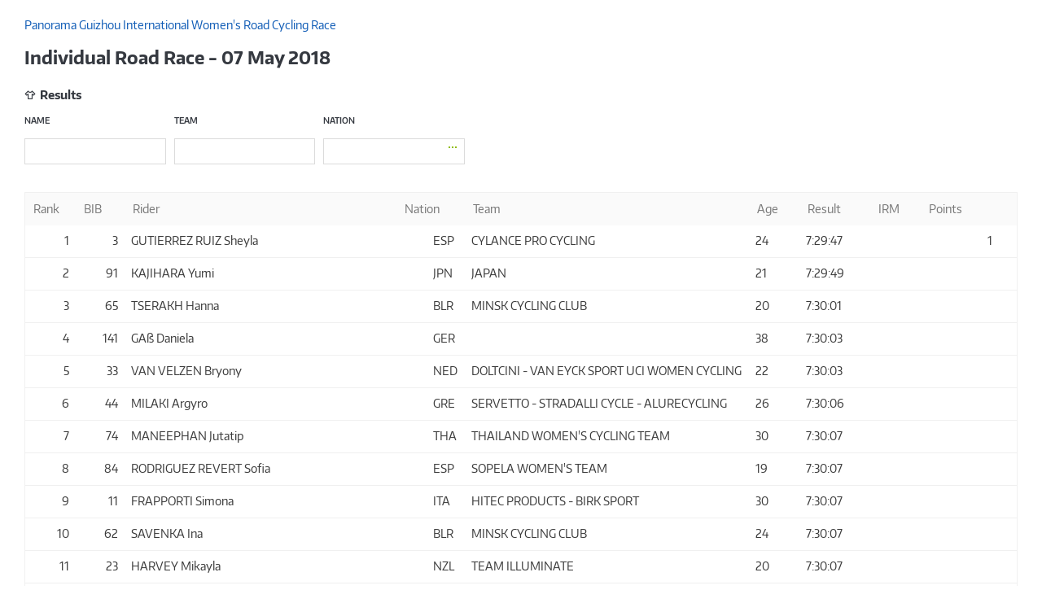

--- FILE ---
content_type: text/html; charset=utf-8
request_url: https://dataride.uci.ch/iframe/EventResults/171292?competitionId=53232&disciplineId=10
body_size: 15177
content:


<!DOCTYPE html PUBLIC "-//W3C//DTD XHTML 1.0 Transitional//EN" "http://www.w3.org/TR/xhtml1/DTD/xhtml1-transitional.dtd">
<html xmlns="http://www.w3.org/1999/xhtml">
<head><title>
	IFrame
</title><meta content="IE=Edge" http-equiv="X-UA-Compatible" /><meta name="viewport" content="width=device-width initial-scale=1.0 maximum-scale=1.0 user-scalable=yes" /><meta http-equiv="Content-Type" content="text/html; charset=utf-8" /><link href="data:image/x-icon;," rel="shortcut icon" type="image/x-icon" /><meta property="og:title" content="IFrame" /><meta property="og:url" content="https://dataride.uci.ch/iframe" /><meta property="og:type" content="website" /><meta property="og:site_name" content="DataRide" /><meta name="Generator" content="Sitefinity 13.3.7647.0 DX" /><link rel="canonical" href="https://dataride.uci.ch/iframe" /><link href="/Telerik.Web.UI.WebResource.axd?d=PMrIT5dOWaVYIcpFWUE4nLpyty6TDC7h3d8S9KQOI45Ouzwcvt_rJHUZWjM8OaapxScYpZfMxCanOkvtNNmDag6S61cQNO_PF-jbGVPS7x50YP3Zn3mYC3gxyPVHtK1q0&amp;t=638841126637275692&amp;compress=0&amp;_TSM_CombinedScripts_=%3b%3bTelerik.Sitefinity.Resources%2c+Version%3d13.3.7647.0%2c+Culture%3dneutral%2c+PublicKeyToken%3db28c218413bdf563%3aen%3a3105d554-a2f7-41dc-9f71-ac414da2be04%3a850288ef%3a8da3ae9c%3a66d61590%3ad271177c%3adff30785" type="text/css" rel="stylesheet" /></head>
<body>
    <div class="se-pre-con"></div>
    <div id="uciWrapper">
        <form method="post" action="./171292?competitionId=53232&amp;disciplineId=10" id="form1">
<div class="aspNetHidden">
<input type="hidden" name="ctl06_TSSM" id="ctl06_TSSM" value="" />
<input type="hidden" name="__EVENTTARGET" id="__EVENTTARGET" value="" />
<input type="hidden" name="__EVENTARGUMENT" id="__EVENTARGUMENT" value="" />
<input type="hidden" name="__VIEWSTATE" id="__VIEWSTATE" value="DQ6rCBrRKA+JBE7EFdZpMRk8Q97jqXhVeuHaKjd7OF3dTxJiKQSEVR7aNDjHfrYdkEPmE3HrZE+sfIh2ywUgCl4fM+7ZCDRDPEaKxobaMXE=" />
</div>

<script type="text/javascript">
//<![CDATA[
var theForm = document.forms['form1'];
if (!theForm) {
    theForm = document.form1;
}
function __doPostBack(eventTarget, eventArgument) {
    if (!theForm.onsubmit || (theForm.onsubmit() != false)) {
        theForm.__EVENTTARGET.value = eventTarget;
        theForm.__EVENTARGUMENT.value = eventArgument;
        theForm.submit();
    }
}
//]]>
</script>


<script src="/WebResource.axd?d=pynGkmcFUV13He1Qd6_TZJoGva3Ghzy9R07NU-F4cedtPYkrqB-Pzk7wUFIc-SoBY2zbv9FZZX_ln54yRciV5Q2&amp;t=638901608248157332" type="text/javascript"></script>


<script src="/ScriptResource.axd?d=NJmAwtEo3Ipnlaxl6CMhviahwPzLr8o2S2wCHes8vUqIP1BuyoBqcfDqYqQfIHtS_k2--9IpZKXGGdzS9rHESKBsoxKbhHdkxfuSnJ7bTx7b-jOZbXUuuGZ-3nMIowOaxIdnUFUvgXbfq7s5Ak7h0wIeNlqln2GK_na8hWgLQPQ1&amp;t=5c0e0825" type="text/javascript"></script>
<script src="/ScriptResource.axd?d=dwY9oWetJoJoVpgL6Zq8ODBtJNJnuhK3fOGY0dY7A3TS8hMogAdnIDlznCZgiwTN_htcGXJ9-EHIdPJpbU5zK9ajZKI-D42rsCk2Iew00525gWCDRtLSNc0EHRLW1dKLEKzN1Lat2EXFquAoPQcqDP70g2uln05R6Eec_ccXxx81&amp;t=5c0e0825" type="text/javascript"></script>
<script src="/ScriptResource.axd?d=oBrf1f-DLFBYf_XnAiQIeh0Yl6AEGcpAX5JO3pzbWQr1u3ZgOe928Fx3byAQ5ntGZDe2vg8c8gW32ynpsCTyIzSgx8i-I5WGGs3sPhQqIPiw940ruHEfAiCnkuOiRZcg57q_DlRnzb9WYqpfmQDbdAAx6gM9fclQuX1X7LP57DqupUwQemLTRqyTo-uiP-Qi0&amp;t=ffffffffa5fd1145" type="text/javascript"></script>
<script src="/ScriptResource.axd?d=hHYUrq8ZzwTA_OZgPFvsx2V0KIfhOF_2DvrWopqqtHozrFw_60kw1Pd4mnW9Ks_IVdNiGBLl9xcgffevyC2ljLMbWJq-c2Ia87wV7N9BFPEiXgel7KtCZSKgxUupmnuAix6LdiLRSPfqfGEgOZysVIUJyHM3VTpYnXyJLe5apLiq9DvD_OfWE7Rvqww_Poc10&amp;t=ffffffffa5fd1145" type="text/javascript"></script>
<script src="/ScriptResource.axd?d=upAENvmeNxfpBioSkqBc6Aqc3LMg8GAS18tmurEXOkoTERK6EH2aGz-kTJpk_A11q0h2qTDaFdmNehvmGfq6aDVuoQfmFLnTv3jgmKxhDSxGy_5-sKHa-87sm7Xb4cSsAyaUcxchXaiM7f9e7S0spRwdSg9nmrpCztIRgF28-bPVdhIHL83DkXBHG0mkVbh60&amp;t=ffffffffa5fd1145" type="text/javascript"></script>
<div class="aspNetHidden">

	<input type="hidden" name="__VIEWSTATEGENERATOR" id="__VIEWSTATEGENERATOR" value="028C4112" />
</div>
            <script type="text/javascript">
//<![CDATA[
Sys.WebForms.PageRequestManager._initialize('ctl00$ScriptManager1', 'form1', [], [], [], 90, 'ctl00');
//]]>
</script>

            <div id="HeaderPart">
                


            </div>
            <div id="ContentPart">
                

<link href="/ResourcePackages/Bootstrap4/assets/dist/css/main.min.css" rel="stylesheet" type="text/css" />



<link href="/resourcepackages/css/jquery.mmenu.all.min.css" rel="stylesheet" />
<link href="/resourcepackages/css/ionicons.min.css" rel="stylesheet" />
<link href="/resourcepackages/css/materialdesignicon.css" rel="stylesheet" />
<link href="/resourcepackages/css/main.css" rel="stylesheet" />
<link href="/resourcepackages/css/flags16.css" rel="stylesheet" />
<link href="/resourcepackages/css/flags32.css" rel="stylesheet" />
<script src="/resourcepackages/js/modernizr-2.8.2.js"></script>
<script>
        window.iFrameResizer = {
            targetOrigin: '*',
            heightCalculationMethod:'lowestElement'
        }
        $(window)
            .on("load", function () {
                $(".se-pre-con").fadeOut("slow");;
            });
    </script>
<script src="/resourcepackages/js/iframeResizer.contentWindow.min.js"></script>

<script type="text/x-kendo-template" id="object-template">
    #if(obj !== null && obj !== undefined){#
    <ul class="list-inline">
        <li><span class="uci-position uci-small-description">#: position #</span></li>
        <li>#= generateRankStatus(obj.RankDifference) #</li>
    </ul>
    <ul class="f16 float-left uci-margin-right">
        #if(obj.FlagCode){#
        <li><span class="flag #: obj.FlagCode #"></span></li>
        #}#
    </ul>
    <div class="object-info float-left">
        #if(rankingTypeId === 1){#
        <a href="/iframe/RiderRankingDetails/#: obj.ObjectId #?rankingId=#: rankingId #&groupId=#: groupId #&momentId=#: momentId #&baseRankingTypeId=#: rankingTypeId#&disciplineSeasonId=#: seasonId#&disciplineId=#: disciplineId #&categoryId=#: categoryId#&raceTypeId=#: raceTypeId#&countryId=#: countryId#&teamId=#: teamId#" class="uci-rider-link">
            <span class="uci-bold uci-object-name">#: obj.FullName #</span>
        </a>
        #}else{#
        <span class="uci-bold  uci-object-name">#: obj.FullName #</span>
        #}#
        <p>#: obj.Points # points</p>
    </div>
    <div class="clearfix"></div>
    #}#
</script>
<script type="text/x-kendo-template" id="rankings-list-template">
    <li class="uci-ranking-type-listGroup">
        <div class="ranking-type-content #: Active #">
            <div class="leader-part">
                <a href="/iframe/RankingDetails/#: Id#?disciplineId=#: DisciplineId #&groupId=#:GroupId #&momentId=#:MomentId #&disciplineSeasonId=#:DisciplineSeasonId #&rankingTypeId=#:RankingTypeId #&categoryId=#: CategoryId #&raceTypeId=#: RaceTypeId #" class="uci-bold ranking-type-link">
                    #: RankingTypeName#
                </a>
                <div class="uci-small-description uci-color-grey float-right">
                    <div>
                        Ranking Date
                    </div>
                    <div class="uci-semi-bold">
                        #: formatJsonDate(ObjectRankings[0].ComputationDate)  #
                    </div>
                </div>
                #= kendo.render(kendo.template($("\\#object-template").html()), generateObj(ObjectRankings[0], Id, GroupId, MomentId, DisciplineSeasonId, RankingTypeId, "Leader", DisciplineId, CategoryId, RaceTypeId)) #
            </div>
        </div>
    </li>
</script>
<script type="text/x-kendo-template" id="legalstatus-list-template">
    <li>
        <div class="legend-item">
            <span class="box legalstatus-color-#= SelectionCode #"></span>
            <span class="title">
                #= Name #
            </span>
        </div>
    </li>
</script>
<script type="text/x-kendo-template" id="ranking-template">
    <li class="list-inline-item">
        <div class="ranking-type-content">
            <div class="leader-part">
                <a href="/iframe/RankingDetails/#: Id#?disciplineId=#: DisciplineId #&groupId=#:GroupId #&momentId=#:MomentId #&disciplineSeasonId=#:DisciplineSeasonId #&rankingTypeId=#:RankingTypeId #&categoryId=#: CategoryId #&raceTypeId=#: RaceTypeId #" class="uci-bold ranking-type-link">
                    #: RankingTypeName#
                </a>
                <div class="uci-small-description uci-color-grey float-right">
                    <div>
                        Last Update
                    </div>
                    <div class="uci-semi-bold">
                        #: formatJsonDate(ObjectRankings[0].ComputationDate)  #
                    </div>
                </div>
                #= kendo.render(kendo.template($("\\#object-template").html()), generateObj(ObjectRankings[0], Id, GroupId, MomentId, DisciplineSeasonId, RankingTypeId, "Leader", DisciplineId, CategoryId, RaceTypeId)) #
            </div>
            <div class="next-rankings">
                <ul class="list-inline next-rankings-list">
                    <li class="list-inline-item">#= kendo.render(kendo.template($("\\#object-template").html()), generateObj(ObjectRankings[1], Id, GroupId, MomentId, DisciplineSeasonId, RankingTypeId, "2nd rank", DisciplineId, CategoryId, RaceTypeId)) #</li>
                    <li class="list-inline-item">#= kendo.render(kendo.template($("\\#object-template").html()), generateObj(ObjectRankings[2], Id, GroupId, MomentId, DisciplineSeasonId, RankingTypeId, "3rd rank", DisciplineId, CategoryId, RaceTypeId)) #</li>
                </ul>
            </div>
        </div>
    </li>
</script>
<script type="text/x-kendo-template" id="ranking-group-template">
    <div class="ranking-discipline">
        <div class="uci-ranking-content">
            <div class="uci-ranking-name">
                #if(GroupLogo !== 'uci-default'){#
                <img class="float-left uci-margin-right" src='/resourcepackages/images/logos/#: GroupLogo #.png' height="40">
                #}else{#
                <img class="float-left" src='/resourcepackages/images/logos/uci-default.png' height="40">
                #}#
                <div class="uci-ranking-name-text">
                    <span class="uci-bold uci-label">
                        #: (GroupName === null) ? ''  :  GroupName#
                    </span>
                </div>
            </div>
            <div class="clearfix"></div>
        </div>
        <div class="uci-ranking-type uci-main-content">
            <ul class="list-inline uci-ranking-type-list">
                #= kendo.render(kendo.template($("\\#ranking-template").html()), Rankings) #
            </ul>
        </div>
    </div>
</script>
<script id="ajaxErrorTemplate" type="text/x-kendo-template">
    <div class="ajax-error">
        <span class="float-left ion-close-circled"></span>
        <h4>#= Name #</h4>
        <p>#= message #</p>
    </div>
</script>
<script id="ajaxWarningTemplate" type="text/x-kendo-template">
    <div class="ajax-warning">
        <span class="float-left ion-minus-circled"></span>
        <h4>#= title #</h4>
        <p>#= message #</p>
    </div>
</script>
<script>
    /***************** DATA SOURCES ******************/
    var ridersDataSource = function(listTypeId, raceId, eventId, dataSourceChange) {
        return new window.kendo.data.DataSource({
            autoSync: true,
            change: function(e) {
                dataSourceChange(e);
            },
            transport: {
                read: {
                    type: "post",
                    dataType: "json",
                    data: {
                        listTypeId: listTypeId,
                        raceId: raceId,
                        eventId: eventId
                    },
                    url: '/iframe/GetRiderList/'
                },
                update: {
                    type: "post",
                    dataType: "json",
                    url: '/iframe/UpdateRiders/'
                },
                destroy: {
                    type: "post",
                    dataType: "json",
                    url: '/iframe/DeleteRiders/'
                },
                create: {
                    type: "post",
                    dataType: "json",
                    url: '/iframe/AddRiders/'
                },
                parameterMap: function(data, type) {
                    if (type !== "read") {
                        return {
                            riders: data.models,
                            listTypeId: listTypeId,
                            raceId: raceId,
                            eventId: eventId
                        };
                    }
                    return data;
                }
            },
            requestEnd: function(e) {
                if (e.type === "update") {
                    if (e.response !== undefined && e.response.isRankUpdate === true) { // update rank
                        this.read();
                    }
                } else if (e.type === "destroy") {
                    this.read();
                }
            },
            batch: true,
            schema: {
                model: {
                    id: "Id",
                    fields: {
                        Id: { editable: false, validation: { required: true } },
                        StartOrder: {
                            type: "number",
                            validation: { min: 1 },
                            defaultValue: 1
                        },
                        SortOrder: {
                            type: "number",
                            validation: { min: 1 },
                            defaultValue: 1
                        },
                        Bib: { type: "number", validation: { min: 1 }, defaultValue: 1 },
                        Rank: { type: "number", validation: { min: 1 }, defaultValue: 1 },
                        Result: { type: "string" },
                        IrmId: { type: "number", validation: { min: 1 }, defaultValue: 0 },
                        CompetitorCode: { editable: false, validation: { required: true } },
                        TeamName: { type: "string" },
                        TeamId: { type: "number", validation: { min: 1 }, defaultValue: 0 },
                        CountryIsoCode3: { editable: false },
                        GenderName: { editable: false },
                        Age: { editable: false },
                        Name: { editable: false },
                        Team: { defaultValue: { Id: 0, Name: "" } },
                        Irm: { defaultValue: { Id: 0, Code: "" } }
                    }
                },
                data: "data",
                total: "total"
            },
            sort: [
                {
                    field: "SortOrder",
                    dir: "asc"
                }, {
                    field: "StartOrder",
                    dir: "asc"
                }
            ],
            serverPaging: true,
            pageSize: 40,
            serverFiltering: true
        });
    };

    var quickSearchDataSource = function(obj, raceId) {
        return {
            transport: {
                read: {
                    type: 'get',
                    dataType: "json",
                    data: {
                        keyword: function() {
                            return obj.data("kendoAutoComplete").value();
                        },
                        raceId: raceId
                    },
                    url: "/iframe/SearchRider/"
                }
            },
            serverFiltering: true
        };
    };

    var competitionsSource = function() {
        return new window.kendo.data.DataSource({
            transport: {
                read: {
                    type: "post",
                    dataType: "json",
                    url: "/iframe/Competitions/",
                    data: function() {
                        return {};
                    }
                }
            },
            serverPaging: true,
            pageSize: 40,
            serverFiltering: true,
            serverSorting: true,
            sort: [
                {
                    field: "StartDate",
                    dir: "asc"
                }, {
                    field: "CompetitionName"
                }, {
                    field: "ClassCode"
                }, {
                    field: "CategoryCode"
                }, {
                    field: "DisciplineCode"
                }, {
                    field: "Season"
                }, {
                    field: "Venue"
                }, {
                    field: "CountryIsoCode3"
                }
            ],
            schema: {
                total: "total",
                data: "data"
            }
        });
    };

    var iframeCompetitionsSource = function(disciplineId) {
        return new window.kendo.data.DataSource({
            transport: {
                read: {
                    type: "post",
                    dataType: "json",
                    url: "/iframe/Competitions/",
                    data: function() {
                        return { disciplineId: disciplineId };
                    }
                }
            },
            serverPaging: true,
            pageSize: 40,
            serverFiltering: true,
            serverSorting: true,
            sort: [
                {
                    field: "StartDate",
                    dir: "desc"
                }
            ],
            schema: {
                total: "total",
                data: "data"
            }
        });
    };

    var racesSource = function(disciplineId, competitionId) {
        return {
            transport: {
                read: {
                    type: "post",
                    dataType: "json",
                    data: {
                        disciplineId: disciplineId,
                        competitionId: competitionId
                    },
                    url: '/iframe/Races/'
                }
            },
            serverPaging: true,
            pageSize: 40,
            serverFiltering: true,
            sort: {
                field: "Index",
                dir: "asc"
            },
            schema: {
                total: "total",
                data: "data"
            }
        };
    };

    var eventsSource = function(disciplineId, e) {
        return {
            transport: {
                read: {
                    type: "post",
                    dataType: "json",
                    data: {
                        disciplineId: disciplineId,
                        raceId: e.data.Id
                    },
                    url: '/iframe/Events/'
                }
            }
        };
    };

    var resultsSource = function(disciplineId, eventId) {
        return {
            transport: {
                read: {
                    type: "post",
                    dataType: "json",
                    data: {
                        disciplineId: disciplineId,
                        eventId: eventId
                    },
                    url: '/iframe/Results/'
                }
            },
            serverPaging: true,
            pageSize: 40,
            serverFiltering: true,
            schema: {
                total: "total",
                data: "data"
            }
        };
    };

    var rankingsDisciplineSource = function(disciplineId) {
        return new window.kendo.data.DataSource({
            transport: {
                read: {
                    type: "post",
                    dataType: "json",
                    data: {
                        disciplineId: disciplineId
                    },
                    url: '/iframe/RankingsDiscipline/'
                }
            },
            serverPaging: true,
            pageSize: 40,
            serverFiltering: true
        }
        );
    };

    var createLegalStatusSource = function() {
        return new window.kendo.data.DataSource({
            transport: {
                read: {
                    type: "get",
                    dataType: "json",
                    url: '/iframe/GetLegalStatus/'
                }
            },
            serverPaging: true,
            pageSize: 40,
            serverFiltering: true
        });
    };

    var createRankingsSource = function(rankingId, groupId, momentId, currentRankingTypeId, disciplineId) {
        return new window.kendo.data.DataSource({
            transport: {
                read: {
                    type: "post",
                    dataType: "json",
                    data: {
                        rankingId: rankingId,
                        groupId: groupId,
                        momentId: momentId,
                        disciplineId: disciplineId,
                        currentRankingTypeId: currentRankingTypeId
                    },
                    url: '/iframe/TypeOfRankings/'
                }
            },
            serverPaging: true,
            pageSize: 40,
            serverFiltering: true
        }
        );
    };

    var objectsSource = function(rankingId, momentId, rankingTypeId, disciplineId) {
        return new window.kendo.data.DataSource({
            transport: {
                read: {
                    type: "post",
                    dataType: "json",
                    data: {
                        rankingId: rankingId,
                        disciplineId: disciplineId,
                        rankingTypeId: rankingTypeId
                    },
                    url: '/iframe/ObjectRankings/'
                }
            },
            serverPaging: true,
            pageSize: 40,
            serverFiltering: true,
            schema: {
                total: "total",
                data: "data"
            }
        }
        );
    };

    var ridersResultsSource = function(objectId,
        groupId,
        momentId,
        rankingTypeId,
        rankingId,
        disciplineSeasonId,
        disciplineId,
        categoryId,
        raceTypeId) {
        return new window.kendo.data.DataSource({
            transport: {
                read: {
                    type: "post",
                    dataType: "json",
                    data: {
                        objectId: objectId,
                        groupId: groupId,
                        momentId: momentId,
                        rankingId: rankingId,
                        rankingTypeId: rankingTypeId,
                        disciplineSeasonId: disciplineSeasonId,
                        disciplineId: disciplineId,
                        categoryId: categoryId,
                        raceTypeId: raceTypeId
                    },
                    url: '/iframe/RidersResults/'
                }
            },
            pageSize: 40,
            serverPaging: true,
            serverFiltering: true,
            schema: {
                total: "total",
                data: "data"
            }
        }
        );
    };
    var PISResultsSource = function (objectId,
        groupId,
        momentId,
        rankingTypeId,
        rankingId,
        disciplineSeasonId,
        disciplineId,
        categoryId,
        raceTypeId,
        countryId,
        teamId) {
        return new window.kendo.data.DataSource({
            transport: {
                read: {
                    type: "post",
                    dataType: "json",
                    data: {
                        objectId: objectId,
                        groupId: groupId,
                        momentId: momentId,
                        rankingTypeId: rankingTypeId,
                        rankingId: rankingId,
                        disciplineSeasonId: disciplineSeasonId,
                        disciplineId: disciplineId,
                        categoryId: categoryId,
                        raceTypeId: raceTypeId,
                        countryId: countryId,
                        teamId: teamId
                    },
                    url: '/iframe/ResultsInTeamOrNation/'
                }
            },
            pageSize: 40,
            serverPaging: false,
            serverSorting: false,
            schema: {
                total: "total",
                data: "data"
            },
            sort: {
                field: "DisplayPoints",
                dir: "desc",
                compare: function(a, b) {
                    if (a.Points < b.Points) {
                        return -1;
                    }
                    if (a.Points > b.Points) {
                        return 1;
                    }
                    return 0;
                }
            },
            group: {
                field: "ClassOrder",
                dir: "asc"
            }
        });
    };

    var individualEventRankingsSource = function(individualId,
        rankingId,
        momentId,
        groupId,
        baseRankingTypeId,
        disciplineSeasonId,
        disciplineId,
        categoryId,
        raceTypeId,
        countryId,
        teamId) {
        return new window.kendo.data.DataSource({
            transport: {
                read: {
                    type: "post",
                    dataType: "json",
                    data: {
                        individualId: individualId,
                        rankingId: rankingId,
                        momentId: momentId,
                        groupId: groupId,
                        baseRankingTypeId: baseRankingTypeId,
                        disciplineSeasonId: disciplineSeasonId,
                        disciplineId: disciplineId,
                        categoryId: categoryId,
                        raceTypeId: raceTypeId,
                        countryId: countryId,
                        teamId: teamId
                    },
                    url: '/iframe/IndividualEventRankings/'
                }
            },
            pageSize: 40,
            serverPaging: true,
            serverSorting: false,
            schema: {
                total: "total",
                data: "data"
            },
            sort: {
                field: "DisplayPoints",
                dir: "desc",
                compare: function(a, b) {
                    if (a.Points < b.Points) {
                        return -1;
                    }
                    if (a.Points > b.Points) {
                        return 1;
                    }
                    return 0;
                }
            },
            group: {
                field: "ClassOrder",
                dir: "asc"
            }
        });
    };

    /***************** GRID CONFIGURATIONS *************/
    var createIframeCompetitionGrid = function(disciplineId) {
        return {
            dataSource: iframeCompetitionsSource(disciplineId),
            autoBind: false,
            scrollable: false,
            sortable: {
                mode: "single",
                allowUnsort: false
            },
            pageable: true,
            columns: [
                {
                    template:
                        "#=(Date === null) ? '' : Date#",
                    field: "StartDate",
                    title: "Date",
                    width: 160
                }, {
                    template:
                        '<a class="uci-competition-link" href="/iframe/CompetitionResults/#: CompetitionId #?disciplineId=' +
                            disciplineId +
                            '">#: CompetitionName #</a>' +
                            '<span class="label uci-small-label #: IsInProgress #">#=generateGlobalStatus(IsInProgress, IsDone)#</span>',
                    field: "CompetitionName",
                    title: "Competition",
                    sortable: false
                }, {
                    template:
                        '#= GenerateCountryTemplate(FlagCode, CountryIsoCode3) #',
                    field: "CountryIsoCode3",
                    title: "Country",
                    sortable: false,
                    width: 80
                }, {
                    field: "ClassCode",
                    title: "Class",
                    sortable: false,
                    width: 80
                }
            ]
        };
    };

    var createCompetitionGrid = {
        autoBind: false,
        dataSource: competitionsSource(),
        scrollable: false,
        sortable: {
            mode: "single",
            allowUnsort: false
        },
        pageable: true,
        columns: [
            {
                field: "DisciplineCode",
                title: "Discipline",
                width: 85,
                headerTemplate:'<span>Discipline</span><span title="BFR - BMX Freestyle Park\r\nBMX - BMX\r\nCRO - Cyclo-cross\r\nIND - Indoor Cycling\r\nMTB - Mountain Bike\r\nPAR - Para-Cycling\r\nPIS - Track\r\nROA - Road\r\nTRI - Trials" class="materialIcon icon-tooltip"></span>'
            },{
                field: "Season",
                title: "Season",
                width: 70,
                attributes: { "class": "text-center" }
            }, {
                template:
                    "#=(Date === null)? '' : Date#",
                field: "StartDate",
                title: "Date",
                width: 170
            }, {
                template: '#if(IsPastAppointment == false || false)' +
                '{#<a class="uci-competition-link #:#" href="/iframe/Competition/#: Id #">#: CompetitionName #</a>#}' +
                'else{##: CompetitionName ##}# ' +
                '<span class="label uci-small-label #: IsInProgress #">#=generateGlobalStatus(IsInProgress,IsDone)#</span>',
                field: "CompetitionName",
                title: "Competition",
                //width: 500
            }, {
                field: "Venue",
                title: "Venue"
            }, {
                template:
                    '#= GenerateCountryTemplate(FlagCode, CountryIsoCode3) #',
                field: "CountryIsoCode3",
                title: "Country",
                width: 100
            }, {
                field: "ClassCode",
                title: "Class",
                width: 55,
                attributes: { "class": "text-center" }
            }, {
                template: '#=GenerateCategoryTemplate(CategoryCode)#',
                field: "CategoryCode",
                title: "Category",
                width: 90,
                attributes: { "class": "text-center" }
            }
        ]
    };

    var detailInit = function(isFrame, competitionId, disciplineId) {
        return function(e) {
            $("<div/>")
                .appendTo(e.detailCell)
                .kendoGrid({
                    scrollable: false,
                    dataSource: eventsSource(disciplineId, e),
                    columns: GenerateEventColumns(isFrame, competitionId, disciplineId)
                });
            $(".k-detail-cell .k-grid-header").hide();
            $(".k-detail-cell .k-grid-content").css("overflow-y", "visible");
        };
    };

    var createRaceGrid = function(isFrame, competitionId, disciplineId) {
        return {
            dataSource: racesSource(disciplineId, competitionId),
            scrollable: false,
            pageable: true,
            sortable: {
                mode: "single",
                allowUnsort: false
            },
            detailInit: detailInit(isFrame, competitionId, disciplineId),
            dataBound: function() {
                this.expandRow(this.tbody.find("tr.k-master-row").first());
            },
            columns: GenerateRaceColumns(isFrame)
        };
    };

    var createResultGrid = function(disciplineId, eventId, isTeamEvent) {
        return {
            dataSource: resultsSource(disciplineId, eventId),
            dataBound: function() {
                $("#exportResultMenu").prop("disabled", false);
            },
            change: function() {
                $("#exportResultMenu").prop("disabled", true);
            },
            scrollable: false,
            pageable: true,
            columns: generateResultsGridColumns(isTeamEvent)
        };
    };

    function generateResultsGridColumns(isTeamEvent) {
        var columns = [
            {
                field: "Rank",
                width: 70,
                title: "Rank",
                attributes: { "class": "text-right" }
            },
            {
                field: "Bib",
                width: 70,
                title: "BIB",
                attributes: { "class": "text-right" }
            },
            {
                field: "DisplayName",
                width: 400,
                title: "Rider"
            }
        ];

        if (isTeamEvent) {
            columns.push(
                {
                    field: "TeamName",
                    width: 250,
                    title: "Team"
                },
                {
                    field: "NationName",
                    width: 70,
                    title: "Nation",
                    template:
                        '#= GenerateCountryTemplate(FlagCode, NationName) #'
                }
            );
        } else {
            columns.push(
                {
                    field: "NationName",
                    width: 70,
                    title: "Nation",
                    template:
                        '#= GenerateCountryTemplate(FlagCode, NationName) #'
                },
                {
                    field: "TeamName",
                    width: 250,
                    title: "Team"
                }
            );
        }

        columns.push(
            {
                field: "Age",
                width: 70,
                title: "Age"
            },
            {
                field: "ResultValue",
                width: 100,
                title: "Result"
            },
            {
                field: "Irm",
                width: 70,
                title: "IRM"
            },
            {
                template: "<span class='uci-points-left'>#:PcRPrefix#</span><span class='uci-points-right'>#:PcRSuffix#</span>",
                field: "Points",
                width: 130,
                title: "Points",
                attributes: { "class": "points" }
            }
        );

        return columns;
    }

    var createObjectRankingsGrid = function(rankingId,
        groupId,
        momentId,
        rankingTypeId,
        disciplineId,
        disciplineSeasonId,
        categoryId,
        raceTypeId,
        countryId,
        teamId) {
        return {
            dataSource: objectsSource(rankingId, momentId, rankingTypeId, disciplineId),
            dataBound: function() {
                formatRiderPoints();
                $("td>span.legal-status").each(function (index, element) {
                    $(this).closest("tr").addClass($(this).attr("class"));
                })
            },
            scrollable: false,
            pageable: true,
            columns: generateObjectRankingsColumns(rankingId,
                groupId,
                momentId,
                rankingTypeId,
                disciplineId,
                disciplineSeasonId,
                categoryId,
                raceTypeId,
                countryId,
                teamId)
        };
    };
    var clearRiderPoints = function() {
        $('.points').each(function() {
            $(this).html('');
        });
    };
    var formatRiderPoints = function() {
        $('.points').each(function() {
            // get prefix of points if exist (*)
            var splittedNumber = $(this).text().split(" ");
            var prefix = "";
            var number;
            if (splittedNumber.length > 1) {
                prefix = splittedNumber[0];
                number = splittedNumber[1];
            } else {
                number = splittedNumber[0];
            }

            if (number !== "") {
                var wholePart = Math.floor(number - 0);
                var fractionPart = Math.floor((number % 1) * 10000 + 0.5) / 10000 + "";
                var html = '<span class="uci-points-left">' + prefix + wholePart + '</span>';
                if (fractionPart !== '0') {
                    html += '<span class="uci-points-right">' + '.' + fractionPart.substring(2) + '</span>';
                }
                $(this).html(html);
            }
        });
    };
    var formatRiderNames = function() {
        $('.object_type').each(function() {
            if ($(this).text() === '4') {
                var name = $(this).parent().find(".full_name")[0].innerText;
                $(this).parent().find(".full_name")[0].innerHTML = name;
            }
        });
    };
    var createIndividualEventRankingGrid = function(individualId,
        rankingId,
        momentId,
        groupId,
        baseRankingTypeId,
        disciplineSeasonId,
        disciplineId,
        categoryId,
        raceTypeId,
        countryId,
        teamId) {
        return {
            dataSource: individualEventRankingsSource(individualId,
                rankingId,
                momentId,
                groupId,
                baseRankingTypeId,
                disciplineSeasonId,
                disciplineId,
                categoryId,
                raceTypeId,
                countryId,
                teamId),
            dataBound: function() {
                var links = $(".k-grouping-row .k-reset");
                for (var i = 0; i < links.length; i++) {
                    var innerText = links[i].innerHTML.replace(/ClassOrder: [0-9]+\./, "");
                    links[i].innerHTML = (innerText);
                };
                formatRiderPoints();
            },
            scrollable: false,
            pageable: false,
            sortable: {
                mode: "single",
                allowUnsort: false
            },
            columns: [
                {
                    field: "Date",
                    title: "Date",
                    attributes: { "class": "text-center" },
                    sortable: {
                        initialDirection: "desc",
                        compare: function(a, b) {
                            if (a.StartDate < b.StartDate) {
                                return -1;
                            }
                            if (a.StartDate > b.StartDate) {
                                return 1;
                            }
                            return 0;
                        }
                    }
                },
                {
                    field: "Name",
                    title: "Events",
                    sortable: false
                },
                {
                    field: "Rank",
                    title: "Rank",
                    attributes: { "class": "text-right" }
                },
                {
                    field: "DisplayPoints",
                    title: "Points",
                    width: 150,
                    attributes: { "class": "points" },
                    sortable: {
                        initialDirection: "desc",
                        compare: function(a, b) {
                            if (a.Points < b.Points) {
                                return -1;
                            }
                            if (a.Points > b.Points) {
                                return 1;
                            }
                            return 0;
                        }
                    }
                },
                {
                    field: "ClassOrder",
                    title: "Class",
                    hidden: true,
                    groupHeaderTemplate: "#=value#"
                }
            ]
        };
    };
    var createIframeRiderResultGrid = function(objectId,
        groupId,
        momentId,
        rankingTypeId,
        rankingId,
        disciplineSeasonId,
        disciplineId,
        categoryId,
        raceTypeId,
        countryId,
        teamId) {
        return {
            dataSource: ridersResultsSource(objectId,
                groupId,
                momentId,
                rankingTypeId,
                rankingId,
                disciplineSeasonId,
                disciplineId,
                categoryId,
                raceTypeId,
                teamId),
            dataBound: function() {
                if (disciplineId === 5 && rankingTypeId === 2) {
                    clearRiderPoints();
                } else {
                    formatRiderPoints();
                }
                formatRiderNames();
                $("td>span.legal-status").each(function (index, element) {
                    $(this).closest("tr").addClass($(this).attr("class"));
                })
            },
            scrollable: false,
            pageable: true,
            columns: [
                {
                    field: "ObjectTypeId",
                    title: "ObjectTypeId",
                    hidden: true,
                    attributes: { 'class': 'object_type' }
                },
                {
                    field: "LegalSelectionCode",
                    title: "Legal Status",
                    width: 100,
                    template: '<span class="legal-status legalstatus-color-#:LegalSelectionCode#">#:LegalSelectionCode#</span>',
                    hidden: true
                },
                {
                    field: "FullName",
                    title: "Rider",
                    attributes: { 'class': 'full_name' },
                    template: createLinkText(rankingId,
                        groupId,
                        momentId,
                        1,
                        rankingTypeId,
                        disciplineId,
                        disciplineSeasonId,
                        categoryId,
                        raceTypeId,
                        "FullName",
                        countryId,
                        teamId)
                },
                {
                    field: "NationName",
                    title: "Nation",
                    width: 100,
                    template:
                        '#= GenerateCountryTemplate(FlagCode, NationName) #'
                },
                {
                    field: "Ages",
                    title: "Age",
                    width: 100,
                    attributes: { "class": "text-right" }
                },
                {
                    field: "Points",
                    title: "Points",
                    width: 150,
                    attributes: { "class": "points" }
                }
            ]
        };
    };
    var createIframePISResultsGrid = function(objectId,
        groupId,
        momentId,
        rankingTypeId,
        rankingId,
        disciplineSeasonId,
        disciplineId,
        categoryId,
        raceTypeId,
        countryId,
        teamId) {
        return {
            dataSource: PISResultsSource(objectId,
                groupId,
                momentId,
                rankingTypeId,
                rankingId,
                disciplineSeasonId,
                disciplineId,
                categoryId,
                raceTypeId,
                countryId,
                teamId),
            dataBound: function() {
                formatRiderPoints();
                $("td>span.legal-status").each(function (index, element) {
                    $(this).closest("tr").addClass($(this).attr("class"));
                })
            },
            scrollable: false,
            pageable: true,
            columns: [
                {
                    field: "Date",
                    title: "Date",
                    attributes: { "class": "text-center" },
                    sortable: {
                        initialDirection: "desc",
                        compare: function(a, b) {
                            if (a.StartDate < b.StartDate) {
                                return -1;
                            }
                            if (a.StartDate > b.StartDate) {
                                return 1;
                            }
                            return 0;
                        }
                    }
                },
                {
                    field: "Name",
                    title: "Events",
                    sortable: false
                },
                {
                    field: "Rank",
                    title: "Rank",
                    attributes: { "class": "text-right" }
                },
                {
                    field: "DisplayPoints",
                    title: "Points",
                    width: 150,
                    attributes: { "class": "points" },
                    sortable: {
                        initialDirection: "desc",
                        compare: function(a, b) {
                            if (a.Points < b.Points) {
                                return -1;
                            }
                            if (a.Points > b.Points) {
                                return 1;
                            }
                            return 0;
                        }
                    }
                },
                {
                    field: "ClassOrder",
                    title: "Class",
                    hidden: true,
                    groupHeaderTemplate: "#=value#"
                }
            ]
        };
    };
    var createRiderListGrid = function(listTypeId, raceId, deleteWindow, eventId, dataSourceChange, gridBound) {
        return {
            dataSource: ridersDataSource(listTypeId, raceId, eventId, dataSourceChange),
            navigatable: true,
            pageable: true,
            scrollable: false,
            dataBound: function(e) {
                renderErrorsTooltip(e.sender.element, e.sender.columns);
                removeConfirmation(e, deleteWindow);
                gridBound();
            },
            columns: generateRiderListColumns(listTypeId, raceId),
            editable: true
        };
    };

    /***************** LIST VIEW **************************/
    var createIframeRankingDisciplineList = function(disciplineId) {
        return {
            dataSource: rankingsDisciplineSource(disciplineId),
            template: window.kendo.template($("#ranking-group-template").html()),
            autoBind: false,
            dataBound: function() {
                resizeRankingTypeList();
            }
        };
    };
    var rankings_discipline_pager = function(disciplineId) {
        return {
            dataSource: rankingsDisciplineSource(disciplineId)
        };
    };

    /***************** WINDOW **************************/
    function on_close_import_menu_window() {
        //reset all the upload things!
        $(".k-upload-files").remove();
        $(".k-upload-status").remove();
        $(".k-upload.k-header").addClass("k-upload-empty");
        $(".k-upload-button").removeClass("k-state-focused");
    }

    var importMenuWindow = function() {
        return {
            width: 500,
            title: '',
            visible: false,
            modal: true,
            actions: [
                "Close"
            ],
            close: on_close_import_menu_window
        };
    };
    var submitNotificationWindow = function() {
        return {
            width: 500,
            title: '',
            visible: false,
            modal: true,
            actions: [
                "Close"
            ]
        };
    };
    var deleteNotificationWindow = function() {
        return {
            width: 500,
            title: '',
            visible: false,
            modal: true,
            actions: [
                "Close"
            ],
            activate: function() {
                $("#yesButton").focus();
            }
        };
    };

    /***************** AUTOCOMPLETE ***********************/
    var quickSearchAutocomplete = function(raceId, obj, addCompetitors) {
        return {
            dataTextField: "Name",
            delay: 700,
            height: 400,
            autoBind: false,
            minLength: 3,
            enforceMinLength: true,
            template:
                $.proxy(window.kendo.template(
                        "#= formatAutoSearch(formatValue(CompetitorCode, this.val()), formatValue(Name, this.val())) #"),
                    obj),
            dataSource: quickSearchDataSource(obj, raceId),
            select: function(e) {
                var dataItem = this.dataItem(e.item.index());
                addCompetitors([dataItem.Id]);
            },
            change: function() {
                obj.data("kendoAutoComplete").value("");
            }
        };
    };

    /***************** HELPER FUNCTIONS  ******************/
    function onNotificationShow(e) {
        if (e.sender.getNotifications().length === 1) {
            var element = e.element.parent(),
                eWidth = element.width(),
                wWidth = $(window).width();
            var newLeft = Math.floor(wWidth / 2 - eWidth / 2);
            var newTop = 30;

            e.element.parent().css({ top: newTop, left: newLeft });
        }
    }

    function preventPostFromEnter(obj) {
        obj.on('keyup keypress',
            function(e) {
                var keyCode = e.keyCode || e.which;
                if (keyCode === 13) {
                    e.preventDefault();
                    return false;
                }
                return true;
            });
    };

    $.fn.serializeObject = function() {
        var o = {};
        var a = this.serializeArray();
        $.each(a,
            function() {
                if (o[this.name] !== undefined) {
                    if (!o[this.name].push) {
                        o[this.name] = [o[this.name]];
                    }
                    o[this.name].push(this.value || '');
                } else {
                    o[this.name] = this.value || '';
                }
            });
        return o;
    };

    var renderErrorsTooltip = function(element, columns) {
        element.kendoTooltip({
            filter: "td.not-valid",
            position: "down",
            content: function(e) {
                var cellIndex = e.target.context.cellIndex;
                var dataItem = element.data("kendoGrid").dataItem(e.target.closest("tr"));
                var fieldName = columns[cellIndex] != null && columns[cellIndex] != undefined
                    ? columns[cellIndex].field
                    : "";
                var errors = dataItem.Errors;
                for (var index = 0; index < errors.length; index++) {
                    var details = errors[index].Details;
                    var errorField = details[0];
                    if (fieldName === errorField) {
                        return errors[index].Message;
                    }
                }
                return "";
            }
        }).data("kendoTooltip");
    };
    var removeConfirmation = function(e, deleteWindow) {
        $(".k-grid-delete.uci-remove-link")
            .click(function(event) {
                event.preventDefault();
                var tr = $(event.target).closest("tr");
                var data = e.sender.dataItem(tr);
                deleteWindow.parent().addClass("errorWindow");
                deleteWindow.data("kendoWindow").title("Are you sure you want to remove the selection from the list?");
                deleteWindow.data("kendoWindow").center().open();
                var yesButton = deleteWindow.find("#yesButton");
                var noButton = deleteWindow.find("#noButton");
                yesButton.click(function() {
                    e.sender.dataSource.remove(data);
                    deleteWindow.data("kendoWindow").close();
                });
                noButton.click(function() {
                    deleteWindow.data("kendoWindow").close();
                });
                return false;
            });
    };
    var submitRiderChanges = function(listTypeId,
        raceId,
        notification,
        renderErrors,
        completeRequest,
        eventId) {
        $.ajax({
            type: "post",
            url: "/iframe/SubmitChanges/",
            dataType: "json",
            data: {
                listTypeId: listTypeId,
                raceId: raceId,
                eventId: eventId
            },
            success: function(data) {
                if (data) {
                    $("p").remove(".detail-errors");
                    var currentContent = notification.html();
                    notification.data("kendoWindow").center().open();
                    if (data.Severity === "Information") {
                        renderErrors(false);
                        notification.parent().removeClass("errorWindow");
                        notification.data("kendoWindow")
                            .title(data.Message);
                    } else if (data.Severity === "Warning") {
                        if (listTypeId !== (1)) {
                            renderErrors(true);
                        }
                        notification.parent().addClass("errorWindow");
                        notification.data("kendoWindow")
                            .title(data.Message);
                    } else {
                        notification.parent().addClass("errorWindow");
                        notification.data("kendoWindow")
                            .title('Unable to submit the list');
                        notification.data("kendoWindow").content('<p class="detail-errors">' +
                            data.Message +
                            '</p>' +
                            currentContent);
                    }
                }
            },
            error: function() {
                notification.parent().addClass("errorWindow");
                notification.data("kendoWindow").center().open();
                notification.data("kendoWindow")
                    .title('The list has been submitted successfully');
            },
            complete: function() {
                completeRequest(true);
            }
        });
    };

    var quickUpdateResults = function(listTypeId,
        raceId,
        rank,
        bib,
        notification,
        refreshGrid,
        completeRequest,
        eventId) {
        $.ajax({
            type: "post",
            url: "/iframe/UpdateResults/",
            dataType: "json",
            data: {
                raceId: raceId,
                listTypeId: listTypeId,
                rank: rank,
                bib: bib,
                eventId: eventId
            },
            success: function(data) {
                if (data) {
                    if (data.Severity !== "Error") {
                        refreshGrid(true);
                        notification.parent().removeClass("errorWindow");
                    }
                }
            },
            error: function() {
                notification.parent().addClass("errorWindow");
                notification.data("kendoWindow").center().open();
                notification.data("kendoWindow")
                    .title('Fail to update results');
            },
            complete: function() {
                completeRequest(true);
            }
        });
    };

    var createRiders = function(listTypeId, raceId, riders, completeCreateRequest, eventId) {
        $.ajax({
            type: "post",
            url: "/iframe/AddRiders/",
            dataType: "json",
            data: {
                raceId: raceId,
                listTypeId: listTypeId,
                eventId: eventId,
                riders: riders
            },
            success: function(data) {
                completeCreateRequest(true, data, riders);
            },
            error: function() {
                completeCreateRequest(false);
            }
        });

    };

    var delay = (function() {
        var timer = 0;
        return function(callback, ms) {
            clearTimeout(timer);
            timer = setTimeout(callback, ms);
        };
    })();

    function initializeDropdown(obj, url, changeEvent, disciplineId, appendAll) {
        obj.kendoDropDownList({
            dataTextField: "Name",
            dataValueField: "Id",
            dataSource: {
                transport: {
                    read: {
                        type: "get",
                        dataType: "json",
                        url: url,
                        data: function() {
                            if (disciplineId !== undefined) {
                                if (appendAll !== undefined) {
                                    return {
                                        disciplineId: disciplineId,
                                        appendAll: appendAll
                                    };
                                }
                                return {
                                    disciplineId: disciplineId
                                };
                            }
                            return {};
                        }
                    }
                }
            },
            change: changeEvent
        });
    }

    function generateGlobalStatus(inProgress, done) {
        if (inProgress) {
            return 'IN PROGRESS';
        }
        if (done) {
            return 'DONE';
        }
        return '';
    }

    function GenerateCategoryTemplate(category) {
        if (category.length > 2) {
            var tags = (category.match(/-/g) || []).length + 1;
            return '<span class="label uci-small-label lbcategory" title="' + category + '">' + tags + '</span>';
        }
        else {
            return '<span class="label uci-small-label lbcategory" title="' + category + '">' + category + '</span>';
        }
    }

    function GenerateCountryTemplate(flagCode, isoCode3) {
        if (isoCode3 === null) {
            isoCode3 = "";
        }
        if (flagCode === null || flagCode === "" || flagCode === undefined || isoCode3 === "") {
            return '<div class="f32" style="display: flex"><div class="uci-flag-hidden"></div>' +
                '<div>' +
                isoCode3 +
                '</div></div>';
        }

        return '<div class="f32" style="display: flex"><div class="flag ' +
            flagCode +
            '" style="position:absolute;margin-top:-5px"></div>' +
            '<div style="padding-left:37px;">' +
            isoCode3 +
            '</div></div>';
    }

    function GenerateRaceColumns(isFrame) {
        if (isFrame === false) {
            return [
                {
                    template:
                        '<span class="label uci-small-label #: IsInProgress #">#=generateGlobalStatus(IsInProgress,IsDone)#</span>',
                    field: "Status",
                    title: "Status",
                    width: 200
                },
                {
                    template:
                        '<a href="/iframe/Race/#: Id#?competitionId=#: CompetitionId #">#: RaceName #</a>',
                    field: "RaceName",
                    title: "Race Name",
                    width: 200
                },
                {
                    field: "EndDate",
                    title: "Date",
                    template: "#=(Date === null)? '' : Date#",
                    width: 200
                },
                {
                    field: "Venue",
                    title: "Venue"
                }
            ];
        }
        return [
            {
                field: "RaceName",
                title: "Race Name",
                width: 200
            },
            {
                field: "EndDate",
                title: "Date",
                template: "#=(Date === null)? '' : Date#",
                width: 200
            },
            {
                field: "Venue",
                title: "Venue",
                width: 400
            },
            {
                field: "CategoryCode",
                title: "Category"
            }
        ];
    }

    function GenerateEventColumns(isFrame, competitionId, disciplineId) {
        if (isFrame === true) {

            return [
                {
                    field: "EventId",
                    template:
                        '<a href="/iframe/EventResults/#: EventId #?competitionId=' +
                            competitionId +
                            '&disciplineId=' +
                            disciplineId +
                            '">#:EventName #</a>',
                    width: 200
                },
                {
                    field: "WinnerName",
                    template:
                        '<span class="ion-trophy uci-margin-right"></span><span>#: WinnerName #</span>'
                }
            ];
        }
        return [
            {
                field: "Status",
                width: 200,
                template:
                    '<span class="label uci-small-label #: IsInProgress #">#=generateGlobalStatus(IsInProgress,IsDone)#</span>'
            },
            {
                field: "Code",
                width: 200,
                template: 'Event #: Code#'
            },
            {
                field: "EventName",
                template:
                    '<a href="/iframe/Event/#: Id #?&raceId=#:RaceId #">#: EventName #</a>'
            }
        ];
    }

    function generateRankStatus(rankDifference) {
        if (rankDifference > 0) {
            return '<span class="preceding-rank uci-small-description up"><span class="ion-arrow-up-c"></span> +' +
                rankDifference +
                '</span>';
        } else if (rankDifference < 0) {
            return '<span class="preceding-rank uci-small-description down"><span class="ion-arrow-down-c"></span> ' +
                rankDifference +
                '</span>';
        }
        return '';
    }

    function generateObj(obj,
        rankingId,
        groupId,
        momentId,
        seasonId,
        rankingTypeId,
        position,
        disciplineId,
        categoryId,
        raceTypeId) {
        return [
            {
                obj: obj,
                rankingId: rankingId,
                groupId: groupId,
                momentId: momentId,
                seasonId: seasonId,
                rankingTypeId: rankingTypeId,
                position: position,
                disciplineId: disciplineId,
                categoryId: categoryId,
                raceTypeId: raceTypeId,
                countryId: 0,
                teamId : 0
            }
        ];
    }

    function resizeRankingTypeList() {
        var items = $('.ranking-type-content');
        var max = Math.max.apply(Math, $('.ranking-type-content').map(function() { return $(this).height(); }));
        items.height(max);
    }

    function createLinkText(rankingId,
        groupId,
        momentId,
        rankingTypeId,
        baseRankingTypeId,
        disciplineId,
        disciplineSeasonId,
        categoryId,
        raceTypeId,
        nameProperty,
        countryId,
        teamId) {
        var link = '<a href="/iframe/RiderRankingDetails/#: ObjectId#?';
        if (rankingTypeId === (3)) {
            link = '<a href="/iframe/NationRankingDetails/#: ObjectId#?';
        } else if (rankingTypeId === (2)) {
            link = '<a href="/iframe/TeamRankingDetails/#: ObjectId#?';
        }
        return link +
            'rankingId=' +
            rankingId +
            '&groupId=' +
            groupId +
            '&momentId=#: MomentId#' +
            '&baseRankingTypeId=' +
            baseRankingTypeId +
            '&disciplineSeasonId=' +
            disciplineSeasonId +
            '&disciplineId=' +
            disciplineId +
            '&categoryId=' +
            categoryId +
            '&raceTypeId=' +
            raceTypeId +
            '&countryId=' +
            countryId +
            '&teamId=' +
            teamId +
            '">' +
            '#: ' +
            nameProperty +
            '#</a>';
    }

    function hideTeamName(rankingId) {
        if (rankingId === 189 || rankingId === 190) {
            return "";
        }
        return "#=TeamName != null?TeamName:''#";
    }
    function generateObjectRankingsColumns(rankingId,
        groupId,
        momentId,
        rankingTypeId,
        disciplineId,
        disciplineSeasonId,
        categoryId,
        raceTypeId,
        countryId,
        teamId) {
        var columns = [
            {
                field: "Rank",
                title: "Rank",
                width: 100,
                template: '<table><tr>' +
                    '<td style="width:50px; padding: 0; text-align: right;"><span class="uci-margin-right">#: Rank #</span></td>' +
                    '<td style="padding: 0; text-align: left;">#= generateRankStatus(RankDifference) #</td></tr></table>',
                attributes: { 'class': 'text-right' }
            },
            {
                field: "MomentId",
                title: "Moment Id",
                hidden: true
            },
            {
                field: "LegalSelectionCode",
                title: "Legal Status",
                width: 100,
                template: '<span class="legal-status legalstatus-color-#:LegalSelectionCode#">#:LegalSelectionCode#</span>',
                hidden: true
            }
        ];

        if (rankingTypeId === (1)) {
            columns.push({
                field: "IndividualFullName",
                title: "Rider",
                template: createLinkText(rankingId,
                    groupId,
                    momentId,
                    rankingTypeId,
                    rankingTypeId,
                    disciplineId,
                    disciplineSeasonId,
                    categoryId,
                    raceTypeId,
                    "IndividualFullName",
                    0,
                    0)
            },
                {
                    field: "NationName",
                    title: "Nation",
                    width: 100,
                    template:
                        '#= GenerateCountryTemplate(FlagCode, NationName) #'
                },
                {
                    field: "TeamName",
                    title: "Team",
                    template: hideTeamName(rankingId)
                },
                {
                    field: "Ages",
                    title: "Age",
                    width: 100,
                    attributes: { 'class': 'text-right' }
                }
            );
        } else if (rankingTypeId === (2)) {
            columns.push({
                field: "FullName",
                title: "Name",
                template: createLinkText(rankingId,
                    groupId,
                    momentId,
                    rankingTypeId,
                    rankingTypeId,
                    disciplineId,
                    disciplineSeasonId,
                    categoryId,
                    raceTypeId,
                    "FullName",
                    0,
                    0)
            },
                {
                    field: "NationName",
                    title: "Nation",
                    width: 100,
                    template:
                        '#= GenerateCountryTemplate(FlagCode, NationName) #'
                }
            );
        } else {
            columns.push({
                field: "FullName",
                title: "Name",
                template: createLinkText(rankingId,
                    groupId,
                    momentId,
                    rankingTypeId,
                    rankingTypeId,
                    disciplineId,
                    disciplineSeasonId,
                    categoryId,
                    raceTypeId,
                    "FullName",
                    0,
                    0)
            },
                {
                    field: "NationName",
                    title: "Nation",
                    width: 100,
                    template:
                        '#= GenerateCountryTemplate(FlagCode, NationName) #'
                }
            );
        }
        columns.push({
            field: "Points",
            title: "Points",
            width: 150,
            attributes: { 'class': 'points' }
        });
        return columns;
    }

    function formatValue(itemText, text) {
        var textMatcher = new RegExp(text, "ig");
        if (!trimstring(text))
            return itemText;
        return itemText.replace(textMatcher,
            function(match) {
                return "<strong>" + match + "</strong>";
            });
    }

    function formatAutoSearch(competitorCode, name) {
        return '<span><span class="k-state-default uci-margin-right">' +
            competitorCode +
            '</span>' +
            '<span class="k-state-default">' +
            name +
            '</span></span>';
    }

    function statusDropDownEditor(container, options) {
        $('<input required name="' + options.field + '"/>')
            .appendTo(container)
            .kendoDropDownList({
                autoBind: false,
                dataTextField: "Code",
                dataValueField: "Id",
                dataSource: {
                    method: "get",
                    type: "json",
                    transport: {
                        read: {
                            url: "/iframe/GetIrms/"
                        }
                    }
                }
            });
    }

    function createTeamDropDownEditor(container, options, raceId) {
        $('<input required name="' + options.field + '"/>')
            .appendTo(container)
            .kendoDropDownList({
                autoBind: false,
                dataTextField: "Name",
                dataValueField: "Id",
                dataSource: {
                    method: "get",
                    type: "json",
                    transport: {
                        read: {
                            url: "/iframe/GetIndividualTeams/",
                            data: {
                                raceId: raceId,
                                individualId: options.model.get("Id")
                            }
                        }
                    }
                }
            });
    }

    function commandMenuTemplate() {
        var onlyRemoveTemplate =
            '<a class="k-button k-button-icontext no-background k-grid-delete uci-remove-link" href="\\#"><span class="ion-ios-close-outline"></span></a>';
        return onlyRemoveTemplate;
    }

    function generateRiderListColumns(listTypeId, raceId) {
        var columns = [];
        if (listTypeId === (2)) {
            columns.push({
                field: "StartOrder",
                width: 80,
                title: "Start order",
                attributes: {
                    "class": 'text-right tabable editable-marked hiddenArrows ' +
                        '#= checkCell("StartOrder", Errors) #'
                }
            },
                {
                    field: "Bib",
                    title: "BIB",
                    width: 70,
                    attributes: {
                        "class": 'text-right tabable editable-marked hiddenArrows ' +
                            '#= checkCell("Bib", Errors) #'
                    }
                });
        } else if (listTypeId === (3)) {
            columns.push({
                field: "Rank",
                width: 60,
                title: "Rank",
                attributes: {
                    "class": 'text-right tabable editable-marked hiddenArrows ' +
                        '#= checkCell("Rank", Errors) #'
                }
            },
                {
                    field: "Bib",
                    title: "BIB",
                    width: 70,
                    attributes: {
                        "class": 'text-right tabable editable-marked hiddenArrows ' +
                            '#= checkCell("Bib", Errors) #'
                    }
                });
        }

        columns.push(
            {
                field: "CompetitorCode",
                title: "UCI ID",
                width: "120px",
                attributes: {
                    "class":
                        '#= checkCell("CompetitorCode", Errors) #'
                }
            },
            {
                field: "Name",
                title: "Name",
                width: "450px",
                attributes: {
                    "class": '#= checkCell("Name", Errors) #'
                }
            },
            {
                field: "CountryIsoCode3",
                title: "Country",
                width: "90px",
                template:
                    '#= GenerateCountryTemplate(FlagCode, CountryIsoCode3) #',
                attributes: {
                    "class": '#= checkCell("CountryIsoCode3", Errors) #'
                }
            },
            {
                field: "Team",
                title: "Team",
                editor: function(container, options) {
                    createTeamDropDownEditor(container, options, raceId);
                },
                template: "#=(Team.Name === null)? '' : Team.Name#",
                attributes: {
                    "class": "tabable editable-marked "
                }
            },
            {
                field: "GenderName",
                title: "Gender",
                width: "60px",
                attributes: {
                    "class": '#= checkCell("GenderName", Errors) #'
                }
            },
            {
                field: "Age",
                title: "Age",
                width: "20px",
                attributes: {
                    "class": '#= checkCell("Age", Errors) #'
                }
            }
        );

        if (listTypeId === (3)) {
            columns.push({
                field: "Result",
                width: 100,
                title: "Result",
                attributes: {
                    "class": 'tabable editable-marked ' +
                        '#= checkCell("Result", Errors) #'
                }
            },
                {
                    field: "Irm",
                    width: 80,
                    title: "IRM",
                    editor: statusDropDownEditor,
                    template: "#=(Irm.Code === null)? '' : Irm.Code#",
                    attributes: {
                        "class": 'tabable editable-marked ' +
                            '#= checkCell("IrmId", Errors) #'
                    }
                },
                {
                    field: "SortOrder",
                    width: 80,
                    title: "Sort order",
                    attributes: {
                        "class": 'text-right tabable editable-marked hiddenArrows ' +
                            '#= checkCell("SortOrder", Errors) #'
                    }
                });
        }
        columns.push({
            template: commandMenuTemplate,
            title: "&nbsp;",
            width: "30px",
            attributes: { "class": "tabable uci-command-td" }
        });
        return columns;
    }

    function checkCell(fieldName, errors) {
        for (var index = 0; index < errors.length; index++) {
            var details = errors[index].Details;
            var errorField = details[0];
            if (fieldName === errorField) {
                var severity = errors[index].Severity;
                return "not-valid " + severity;
            }
        }
        return "";
    }

    function displayLoading(target, show) {
        var element = $(target);
        window.kendo.ui.progress(element, show);
    }

    function showProgress(element, status) {
        window.kendo.ui.progress(element, status);
    }

    function setGridMinHeight(grid) {
        var table = grid.find("table:first");
        if (table != undefined) {
            table.wrap("<div class='uci-table-wrapper'></div>");
        }
    }

    function onGridKeydown(e) {
        var grid = $(this).closest("[data-role=grid]").data("kendoGrid");
        var current = grid.current();
        var nextCell;
        if (e.keyCode === window.kendo.keys.TAB) {
            if (!current.hasClass("tabable")) {
                nextCell = current.nextAll(".tabable");
                if (!nextCell[0]) {
                    nextCell = current.closest("tr").next().children(".tabable:first");
                }
                grid.current(nextCell);
                grid.editCell(nextCell[0]);
            }
        } else if (e.keyCode === window.kendo.keys.ENTER) {
            if (current.hasClass("tabable") && !current.hasClass("uci-command-td")) {
                nextCell = current.closest("tr").next().children(".tabable:first");
                grid.current(nextCell);
                grid.editCell(nextCell[0]);
            }
        }
    }

    function formatJsonDate(jsondate) {
        var d = new Date(parseInt(jsondate.replace('/Date(', '').replace(')/', '')));
        var twoDigitMonth = (d.getMonth() + 1) + ""; if (twoDigitMonth.length == 1) twoDigitMonth = "0" + twoDigitMonth;
        var twoDigitDate = d.getDate() + ""; if (twoDigitDate.length == 1) twoDigitDate = "0" + twoDigitDate;
        var formatted_date = twoDigitDate + "/" + twoDigitMonth + "/" + d.getFullYear();
        return formatted_date;
    }

    // close window popup when click outside
    $(document).on('click',
        '.k-overlay',
        function() {
            var kendoWindow = $('.k-window-content.k-content', $(this).next('div.k-widget.k-window'));
            if (kendoWindow == null || kendoWindow.length === 0) {
                return;
            }
            kendoWindow.data('kendoWindow').close();
        });

    // prevent dot in integer input number
    $(document)
        .on('keydown',
            '.k-numerictextbox input',
            function(e) {
                var key = e.which;
                if (key === 110 || key === 190) {
                    e.preventDefault();
                }
            });
</script>
<div class="container-fluid">
    
    <div id="event-results-view">
        <div class="row uci-main-content">
            <div class="col">
                <p>
                    <a href="/iframe/CompetitionResults/53232/10/">
                        Panorama Guizhou International Women&#39;s Road Cycling Race
                    </a>
                </p>
                <span class="uci-label uci-bold">Individual Road Race - 07 May 2018</span>
            </div>
        </div>
        <div class="row uci-main-content">
            <div class="col">
                <ul class="list-inline uci-detail-list">
                    <li><span class="mdi mdi-tshirt-crew"></span><span class="uci-bold">Results</span></li>
                </ul>
                <ul class="list-inline">
                    <li class="list-inline-item">
                        <p class="uci-semi-bold uci-small-description">NAME</p>
                        <input id="filterName" type="text" data-bind="events: {keyup: filter }" class="k-textbox" />
                    </li>
                    <li class="list-inline-item">
                        <p class="uci-semi-bold uci-small-description">TEAM</p>
                        <input id="filterTeam" data-bind="events: {keyup: filter }" type="text" class="k-textbox" />
                    </li>
                    <li class="list-inline-item">
                        <p class="uci-semi-bold uci-small-description">NATION</p>
                        <div id="countries"></div>
                    </li>
                </ul>
            </div>
        </div>
        <div class="row uci-main-content">
            <div class="col">
                <div class="uci-grid" id="results"></div>
            </div>
        </div>
        <div class="row uci-main-content">
            <div class="col">
                <p><span class="uci-margin-right">*</span><span>According to UCI regulations.</span></p>
                <p><span class="uci-margin-right">**</span><span>Application of article 1.2.133 of the UCI Regulations.</span></p>
                <p><span class="uci-margin-right">***</span><span>Points are currently under review and will be amended shortly.</span></p>
            </div>
        </div>
        <input type="hidden" id="fixedEventId" value="171292" />
        <input type="hidden" id="fixedEventDisciplineId" value="10" />
    </div>
    <script>
        $(document)
            .ready(function() {
                var isTeamEvent = ('False' === 'True');
                var grid = $("#results").kendoGrid(window.createResultGrid(10, 171292, isTeamEvent));
                window.setGridMinHeight(grid);

                function filterResults() {
                    var name = $("#filterName").val();
                    var team = $("#filterTeam").val();
                    var countryId = $("#countries").val();
                    grid.data("kendoGrid")
                        .dataSource.filter({
                            filters: [
                                { field: "IndividualName", value: name },
                                { field: "TeamName", value: team },
                                { field: "CountryId", value: countryId }
                            ]
                        });
                }
                var eventResultsViewModel = window.kendo.observable({
                    filter: function () {
                        delay(function () {
                            filterResults();
                        }, 700);
                    }
                });

                window.kendo.bind($("#event-results-view"), eventResultsViewModel);

                $("#countries").kendoDropDownList({
                    dataTextField: "Name",
                    dataValueField: "Id",
                    dataSource: {
                        transport: {
                            read: {
                                type: "get",
                                dataType: "json",
                                url: "/iframe/GetRestrictedResultsCountries/",
                                data: {
                                    disciplineId: "10",
                                    eventId: "171292"
                                }
                            }
                        }
                    },
                    change: filterResults
                });
            });
    </script>

</div>

            </div>
            <div id="FooterPart">
                

            </div>
        
<!-- Global site tag (gtag.js) - Google Analytics -->
<script async src="https://www.googletagmanager.com/gtag/js?id=UA-119708018-2"></script>
<script>
  window.dataLayer = window.dataLayer || [];
  function gtag(){dataLayer.push(arguments);}
  gtag('js', new Date());

  gtag('config', 'UA-119708018-2');
</script>
<script type="text/javascript">
//<![CDATA[
;(function() {
                        function loadHandler() {
                            var hf = $get('ctl06_TSSM');
                            if (!hf._RSSM_init) { hf._RSSM_init = true; hf.value = ''; }
                            hf.value += ';Telerik.Sitefinity.Resources, Version=13.3.7647.0, Culture=neutral, PublicKeyToken=b28c218413bdf563:en:3105d554-a2f7-41dc-9f71-ac414da2be04:850288ef:8da3ae9c:66d61590:d271177c:dff30785';
                            Sys.Application.remove_load(loadHandler);
                        };
                        Sys.Application.add_load(loadHandler);
                    })();//]]>
</script>
</form>
    </div>
<script defer src="https://static.cloudflareinsights.com/beacon.min.js/vcd15cbe7772f49c399c6a5babf22c1241717689176015" integrity="sha512-ZpsOmlRQV6y907TI0dKBHq9Md29nnaEIPlkf84rnaERnq6zvWvPUqr2ft8M1aS28oN72PdrCzSjY4U6VaAw1EQ==" data-cf-beacon='{"version":"2024.11.0","token":"c2c20925b44d48149e628da8eba8377a","r":1,"server_timing":{"name":{"cfCacheStatus":true,"cfEdge":true,"cfExtPri":true,"cfL4":true,"cfOrigin":true,"cfSpeedBrain":true},"location_startswith":null}}' crossorigin="anonymous"></script>
</body>
</html>
